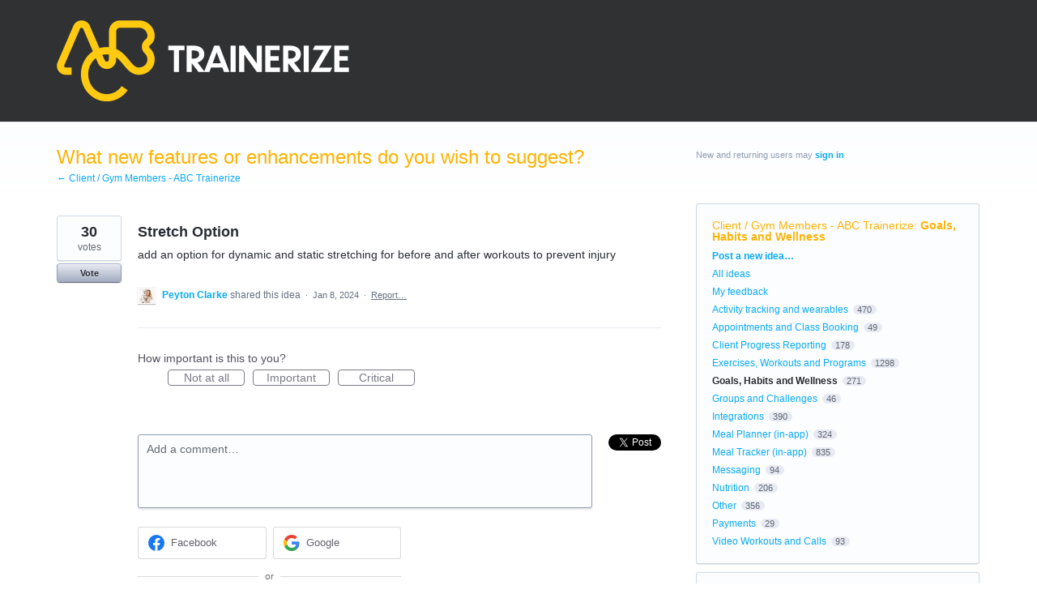

--- FILE ---
content_type: application/javascript; charset=utf-8
request_url: https://by2.uservoice.com/t2/141165/portal/track.js?_=1768475028689&s=0&c=__uvSessionData0
body_size: 23
content:
__uvSessionData0({"uvts":"bb1ef4cd-f126-462b-7154-72045e9bc4cd"});